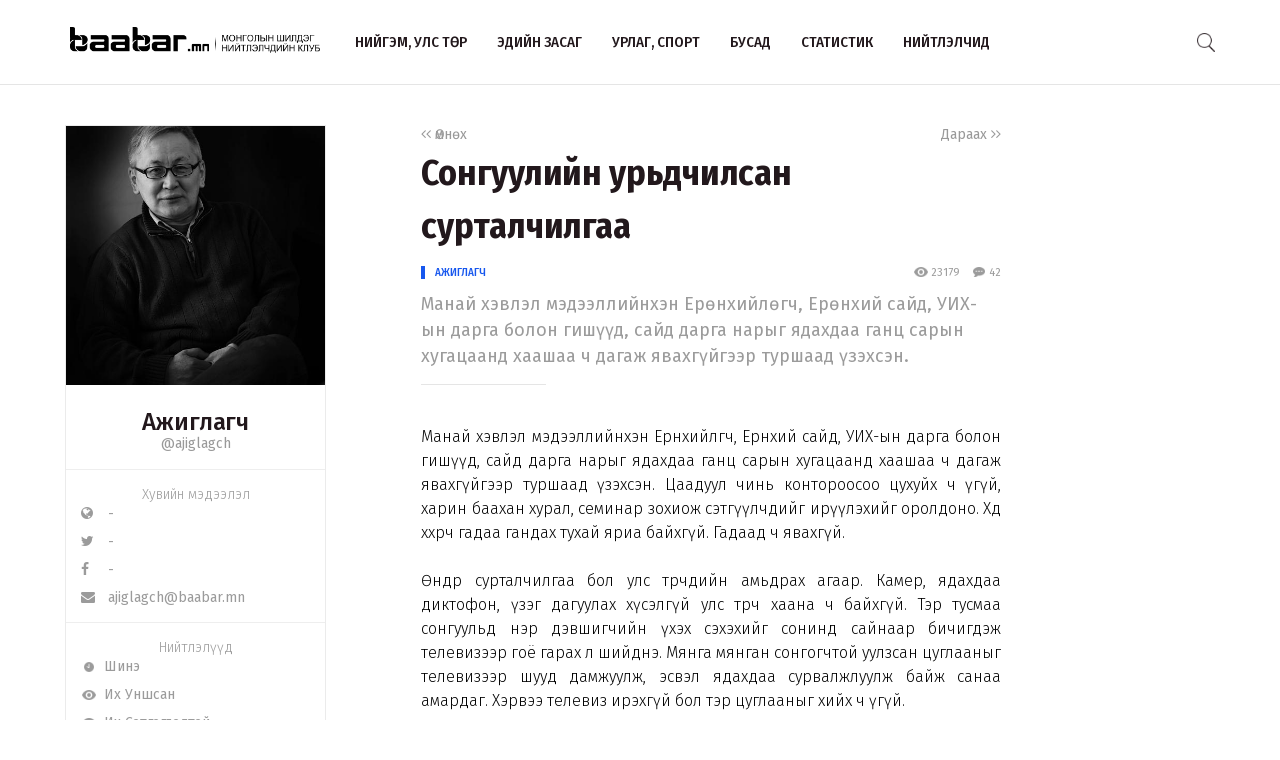

--- FILE ---
content_type: text/html; charset=UTF-8
request_url: http://baabar.mn/article/3899
body_size: 69561
content:
<!DOCTYPE html>
<html>
    <head>
    <title>Сонгуулийн урьдчилсан сурталчилгаа | www.baabar.mn | Шилдэг нийтлэлчдийн клуб</title>
    <meta charset="utf-8">
    <meta name="description" content="Шилдэг нийтлэлчдийн клуб." />
    <meta name="keywords" content="мэдээ, улс төр, бизнес, мэдээлэл, шуурхай, өдөр тутмын, baabar, politics, mongolia, mongolian publication" />
    <meta name="viewport" content="width=device-width,initial-scale=1,maximum-scale=1,user-scalable=no">
    <meta http-equiv="X-UA-Compatible" content="IE=edge,chrome=1">
    <meta name="HandheldFriendly" content="true">
    
    <meta property="og:title" content="Сонгуулийн урьдчилсан сурталчилгаа | www.baabar.mn | Шилдэг нийтлэлчдийн клуб" />
    <meta property="og:image" content="http://baabar.mn/files/old_images/authors/ajiglagch.jpg" />
    <meta property="og:site_name" content="www.baabar.mn | Шилдэг нийтлэлчдийн клуб" />
    <meta property="og:description" content="Манай хэвлэл мэдээллийнхэн Ерөнхийлөгч, Ерөнхий сайд, УИХ-ын дарга болон гишүүд, сайд дарга нарыг ядахдаа ганц сарын хугацаанд хаашаа ч дагаж явахгүйгээр туршаад үзэхсэн." />
    
    <meta name="twitter:card" content="summary_large_image" />
    <meta name="twitter:site" content="@Baabarmn" />
    <meta name="twitter:title" content="Сонгуулийн урьдчилсан сурталчилгаа | www.baabar.mn | Шилдэг нийтлэлчдийн клуб">
    <meta name="twitter:description" content="Манай хэвлэл мэдээллийнхэн Ерөнхийлөгч, Ерөнхий сайд, УИХ-ын дарга болон гишүүд, сайд дарга нарыг ядахдаа ганц сарын хугацаанд хаашаа ч дагаж явахгүйгээр туршаад үзэхсэн." />
    <meta name="twitter:image" content="http://baabar.mn/files/old_images/authors/ajiglagch.jpg" />
    <link href="/img/favicon.png" rel="shortcut icon" sizes="50x50" type="image/x-icon"/>    
    <link rel="stylesheet" href="/assets/bbr.min.v1507588519.css"/><link rel="stylesheet" href="/assets/style.min.v1507657028.css"/>    
            <link href="https://fonts.googleapis.com/css?family=Fira+Sans+Condensed:400,400i,500,700|Fira+Sans:300,400,400i,500,700|Merriweather:300i" rel="stylesheet">
        
        
    
    <!--[if lt IE 9]>
	<script src="//html5shim.googlecode.com/svn/trunk/html5.js"></script>
	<![endif]-->
    
        
</head>

    <body>
        <script>
  (function(i,s,o,g,r,a,m){i['GoogleAnalyticsObject']=r;i[r]=i[r]||function(){
  (i[r].q=i[r].q||[]).push(arguments)},i[r].l=1*new Date();a=s.createElement(o),
  m=s.getElementsByTagName(o)[0];a.async=1;a.src=g;m.parentNode.insertBefore(a,m)
  })(window,document,'script','https://www.google-analytics.com/analytics.js','ga');

  ga('create', 'UA-56093311-4', 'auto');
  ga('send', 'pageview');

</script>        <div id="fb-root"></div>
        <script>(function(d, s, id) {
          var js, fjs = d.getElementsByTagName(s)[0];
          if (d.getElementById(id)) return;
          js = d.createElement(s); js.id = id;
          js.src = "//connect.facebook.net/en_GB/sdk.js#xfbml=1&version=v2.10&appId=2098932076787482";
          fjs.parentNode.insertBefore(js, fjs);
        }(document, 'script', 'facebook-jssdk'));
        </script>
        
        <!--{showup:true, animation: 'uk-animation-slide-top'}-->
<div class="header-main" data-uk-sticky>
    <div class="uk-container uk-container-center">
      <nav class="uk-navbar">
        <a class="uk-navbar-brand margin-right-20 uk-hidden-small " href="/">
            <img src="/img/logo_full.png" width="250" alt="Baabar.mn" title="Baabar.mn"/>          </a>
        <ul class="uk-navbar-nav uk-hidden-small uk-text-uppercase">
                                        <li class=" "><a href="/category/politics">Нийгэм, улс төр</a></li>
                                        <li class=" "><a href="/category/economics">Эдийн засаг</a></li>
                                        <li class=" "><a href="/category/art-sport">Урлаг, спорт</a></li>
                                        <li class="uk-visible-large "><a href="/category/other">Бусад</a></li>
                                        <li class="uk-visible-large "><a href="http://baabar.mn/stat">Статистик</a></li>
                                        <li class="uk-visible-large "><a href="http://baabar.mn/authors">Нийтлэлчид</a></li>
                      
          <li class="uk-parent uk-hidden-large" data-uk-dropdown="{pos:'bottom-center', mode:'hover'}">
            <a>...</a>
            <div class="uk-dropdown uk-dropdown-navbar">
              <ul class="uk-nav uk-nav-navbar">
                                                    <li><a href="/category/other">Бусад</a></li>
                                                    <li><a href="http://baabar.mn/stat">Статистик</a></li>
                                                    <li><a href="http://baabar.mn/authors">Нийтлэлчид</a></li>
                                </ul>
            </div>
          </li>
        </ul>
        <a href="#offcanvas" class="bbr-navbar-toggle uk-visible-small" data-uk-offcanvas="{mode:'reveal'}"><i class="bbr-icon-menu"></i></a>
        <div class="uk-navbar-flip article-main-header">
          <a class="main-search-btn"><img src="/img/search.png" width="18" alt=""/></a>
        </div>

                    <div class="uk-navbar-flip article-header header-icons uk-animation-slide-top uk-animation-fast" style="display:none">
                <a href="http://api.addthis.com/oexchange/0.8/forward/twitter/offer?url=http://baabar.mn/s/a30b&pubid=ra-59bfd2e5e55f4007" class="uk-hidden-small" target="_blank"><i class="uk-icon-twitter"></i></a>
              <a href="http://api.addthis.com/oexchange/0.8/forward/facebook/offer?url=http://baabar.mn/s/a30b&pubid=ra-59bfd2e5e55f4007" class="uk-hidden-small" target="_blank"><i class="uk-icon-facebook"></i></a>
              <a href="http://api.addthis.com/oexchange/0.8/forward/email/offer?url=http://baabar.mn/s/a30b&pubid=ra-59bfd2e5e55f4007" class="uk-hidden-small" target="_blank"><i class="uk-icon-envelope"></i></a>
              <a onclick="gototop()" data-uk-modal="{center:true}" class="header-gototop" style="line-height:30px"><i class="uk-icon-angle-up"></i></a>
            </div>
                <div class="uk-navbar-brand uk-navbar-center uk-visible-small">
            <a href="/">
                <img src="/img/baabar_logo.png" width="145" alt="Baabar.mn" title="Baabar.mn" class="hidden-xsmall"/>                <img src="/img/logo_full.png" width="250" alt="Baabar.mn" title="Baabar.mn" class="visible-xsmall"/>            </a>
        </div>
      </nav>
      <div class="nav-searchbar uk-animation-slide-right uk-animation-fast" style="display:none;z-index: 99999">
          <form method="get" accept-charset="utf-8" id="mainsearchform" class="uk-form" action="/search">          <input id="mainsearch" type="search" name="searchText" placeholder="Та юу хаймаар байна?" class="uk-form-large uk-width-1-" value="">
        </form>      </div>
      <div id="offcanvas" class="uk-offcanvas">
        <div class="uk-offcanvas-bar">
          <div class="uk-panel" style="margin-left: 20px;">
            <a href="/"><img src="/img/logo_white.png" width="150" alt="Baabar.mn"/></a>
          </div>

          <ul class="uk-nav uk-nav-offcanvas uk-nav-parent-icon uk-text-uppercase" data-uk-nav="">
                              <li><a href="/category/politics">Нийгэм, улс төр</a></li>
                            <li><a href="/category/economics">Эдийн засаг</a></li>
                            <li><a href="/category/art-sport">Урлаг, спорт</a></li>
                            <li><a href="/category/other">Бусад</a></li>
                            <li><a href="http://baabar.mn/stat">Статистик</a></li>
                            <li><a href="http://baabar.mn/authors">Нийтлэлчид</a></li>
                        
            <li class="uk-nav-header">Baabar.mn</li>
                        <li class=""><a href="/page/about">Тухай</a></li>
            <li class=""><a href="/page/about">Үйлчилгээний нөхцөл</a></li>
            <li class=""><a href="/page/about">Нууцлал</a></li>
          </ul>
          <ul class="uk-nav uk-nav-offcanvas" data-uk-nav>

          </ul>
        </div>
      </div>
      </nav>
    </div>
  </div>        <style>
  /* share button and selection */

  .share-button {
    transition: all 0.3s ease-out;
    -webkit-transition: all 0.3s ease-out;
    background: #4099FF;
    color: #fff;
    text-decoration: none;
    padding: 10px;
  }

  .share-button-active {
    position: fixed;
    margin: -40px 0;
    padding: 10px;
  }

  .highlight {
    display: inline;
    background: black;
    background: rgba(0, 0, 0, .8);
    color: #fff;
  }
  /* share button and selection */

  .share-button {
    transition: all 0.3s ease-out;
    -webkit-transition: all 0.3s ease-out;
    background: #4099FF;
    color: #fff;
    text-decoration: none;
    padding: 10px;
    display: none;
  }

  .share-button-active {
    position: fixed;
    margin: -40px 0;
    padding: 10px;
    display: inline;
  }

  .highlight {
    display: inline;
    background: black;
    background: rgba(0, 0, 0, .8);
    color: #fff;
  }

</style>

<div class="article-content">
  <div class="uk-container uk-container-center">
    <div class="uk-grid" data-uk-grid-margin>
            <div class="uk-hidden-small uk-width-large-1-4 uk-width-medium-1-3 uk-width-small-1-1">
        
          <div class="acard-profile uk-text-center" data-uk-sticky="{media: 480, top:125, boundary:'.article-end'}">
            <a href="http://baabar.mn/author/ajiglagch">
            <img src="http://baabar.mn/files/old_images/2012/7/8a4735b7efb59c42great.jpg">
            </a>
            <div class="acard-content">
              <a href="http://baabar.mn/author/ajiglagch"><h3 class="">Ажиглагч</h3></a>
              <a href="http://baabar.mn/author/ajiglagch" class="uk-text-muted">@ajiglagch</a>
              <hr>
              <div class="author-links uk-text-left">
                <span class="txt-condensed txt-light uk-text-center" style="display: block;">Хувийн мэдээлэл</span>
                <a target="_blank" href="#"><i class="uk-icon-globe"></i>&nbsp&nbsp -</a>
                <a target="_blank" href="#"><i class="uk-icon-twitter"></i>&nbsp&nbsp - </a>
                <a target="_blank" href="#"><i class="uk-icon-facebook"></i>&nbsp&nbsp -</a>
                <a href="mailto:ajiglagch@baabar.mn"><i class="uk-icon-envelope"></i>&nbsp&nbsp ajiglagch@baabar.mn</a>
              </div>
              <hr>
              <div class="author-links uk-text-left">
                <span class="txt-condensed txt-light uk-text-center" style="display: block;">Нийтлэлүүд</span>
                <a href="/author/ajiglagch?orderBy=date"><i class="bbr-icon bbr-icon-new"></i>&nbsp&nbspШинэ</a>
                <a href="/author/ajiglagch?orderBy=view"><i class="bbr-icon bbr-icon-eye"></i>&nbsp&nbspИх Уншсан</a> 
              <a href="/author/ajiglagch?orderBy=comment"><i class="bbr-icon bbr-icon-cmnt"></i>&nbsp&nbspИх Сэтгэгдэлтэй</a>
              </div>
            </div>
          </div>
      </div>
            <div class="uk-width-large-3-4 uk-width-medium-2-3 uk-width-small-1-1">
        <article class="uk-article">
          <div class="uk-clearfix">
                        <a href="http://baabar.mn/article/3852" class="link-muted uk-float-left" ><i class="uk-icon-angle-left"></i><i class="uk-icon-angle-left"></i> Өмнөх</a>
                                    <a href="http://baabar.mn/article/3938" class="link-muted uk-float-right" >Дараах <i class="uk-icon-angle-right"></i><i class="uk-icon-angle-right"></i></a>
                      </div>
          <h1 class="uk-article-title">Сонгуулийн урьдчилсан сурталчилгаа</h1>
          <div class="article-meta">
            <div class="meta-time uk-float-left">
                            <a href="http://baabar.mn/author/ajiglagch" class="txt-blue author-name-3">Ажиглагч</a> &nbsp&nbsp
                                        </div>
            <div class="meta-stat uk-float-right uk-text-right">
              <i class="bbr-icon bbr-icon-eye"></i> 23179 &nbsp&nbsp
                            <a id="gotocmnt" class="txt-gray"><i class="bbr-icon bbr-icon-cmnt"></i> 42</a>
                          </div>
          </div>
          <p class="uk-article-lead uk-margin-top-remove">
            Манай хэвлэл мэдээллийнхэн Ерөнхийлөгч, Ерөнхий сайд, УИХ-ын дарга болон гишүүд, сайд дарга нарыг ядахдаа ганц сарын хугацаанд хаашаа ч дагаж явахгүйгээр туршаад үзэхсэн.          </p>
          <hr class="uk-article-divider">
          <!-- Go to www.addthis.com/dashboard to customize your tools --> <div class="addthis_inline_share_toolbox_o5nm" data-url="http://baabar.mn/s/a30b"></div>
                    <div class="fr-view article-body">
            <div style="text-align: justify;">Манай хэвлэл мэдээллийнхэн Ерөнхийлөгч, Ерөнхий сайд, УИХ-ын дарга болон гишүүд, сайд дарга нарыг ядахдаа ганц сарын хугацаанд хаашаа ч дагаж явахгүйгээр туршаад үзэхсэн. Цаадуул чинь контороосоо цухуйх ч үгүй, харин баахан хурал, семинар зохиож сэтгүүлчдийг ирүүлэхийг оролдоно. Хөдөө хөхөрч гадаа гандах тухай яриа байхгүй. Гадаад ч явахгүй.<br><br>Өнөөдөр сурталчилгаа бол улс төрчдийн амьдрах агаар. Камер, ядахдаа диктофон, үзэг дагуулах хүсэлгүй улс төрч хаана ч байхгүй. Тэр тусмаа сонгуульд нэр дэвшигчийн үхэх сэхэхийг сонинд сайнаар бичигдэж телевизээр гоё гарах л шийднэ. Мянга мянган сонгогчтой уулзсан цуглааныг телевизээр шууд дамжуулж, эсвэл ядахдаа сурвалжлуулж байж санаа амардаг. Хэрвээ телевиз ирэхгүй бол тэр цуглааныг хийх ч үгүй.<br><br>Жил жилийн цагаан сараар Улсын сайн малчид, тариаланчдын цол, өргөмжлөлийг хөдөө гэрт очиж гардуулах нь Засгийн газрын гишүүд, дэд сайд нар дээл өмсөөд зурагтаар таахалздаг ховорхон завшаан, хосгүй ёслол бөгөөд УИХ-ын барагтай гишүүнд олдохгүй эрх юм. Тэдний зүгээс гомдолтой хоцордог учраас шалгаруулдаг малчдын тоог байн байн нэмж ирсэн. Эвслийн засгийн газар бутарсны ачаар УИХ-ын гишүүний суудалд гэтэгч Н.Номтойбаяр, Б.Ундармаа хоёрыг НХХЯ ба БСШУ-ны дэд сайдын суудалд суусны дараахан Дорнод аймгийн нэгэн сайн малчны гэрт багтаж ядалцахыг хэдхэн секунд харагдуулахын төлөө бүхэл бүтэн цуваа хотоос хөдөлж телевизийн баг дагасан юм. "Цагийн хүрд"-ээр үзүүлэхдээ Номтойбаярын титрт “Монгол Улсын Засгийн газрын гишүүн, Нийгмийн хамгаалал, хөдөлмөрийн дэд сайд” хэмээн өргөмжилж амжсан. Яг төр өдөр Байгаль орчин, аялал жуулчлалын шинэ сайд Д.Цогтбаатар Дундговь аймагт, Батлан хамгаалахын шинэ сайд Ж.Энхбаяр мэдээж Говь-Алтайдаа тэгэж зогссон. Би зөвхөн шинэ сайдуудаар жишээ татлаа. Тэд сонгууль хүртэлх тав, зургаахан сард салбартаа том юм хийхийн тулд биш зөвхөн зурагтаар ахиухан гарахын төлөө энэ суудалд авирч гарсан билээ. Ямар ч эргэлзээгүй. Уг нь би Цогтбаатарыг сүрхий залуу байж магад хэмээн бяцхан найдсан ч дархан цаазтай Богд уулын Зайсангийн ам байшин барилгаар дүүрч байгааг яах вэ гэсэн сурвалжлагчийн асуултад "Надаас өмнө болсон асуудал учраас би мэдэхгүй" гэж хариулахыг үзээд гутсан.<br><br><img  id="4878" src="http://baabar.mn/files/old_images/2012/3/6fe8c1e4b82907f2great.jpg" vspace="5" width="660" height="385" hspace=нийгэм><br><br>Телевизээр гарахын тулд заавал тойргоо зорьж зүдэрдэг байсан УИХ-ын жирийн гишүүн Ж.Энхбаяр Батлан хамгаалахын сайд болсныхоо ачаар "Энхбаяр цэцэг өргөхөд байлцав", "Энхбаяр цэргийн ангид очив" сурвалжлагууд тасрахаа байжээ. "Энхбаярыг огцруулах асуудлыг хэлэлцэв", "Энхбаяр огцорсонгүй" мэтийг тооцохгүй. Чухам үүний тулд Д.Цогтбаатар гадаадад үргэлж явдаг Гадаад харилцааны яамны төрийн нарийн бичгийн даргын атаархам ажлаас хааяа Улаанбаатар хотын муу усны төв цэвэрлэх ба "Харгиа" байгууламжийн өмхий үнэрт зогсохыг илүүд үзжээ. Шанд нь сэтгүүлчдийг дагуулан өөртэйгээ адил хордуулж зогсох юм. Хэрвээ сэтгүүлчид үгсээд "сайд аа, бид өнөөдөр сэтгүүлчдийн хуралтай, таныг маргааш дагая" гэвэл зөвшөөрөх байх шүү! Бас нэр дэвших сураг дуулдаагүй Эрүүл мэндийн шинэ сайд Н.Хүрэлбаатар ажлаа авснаасаа хойш Улаанбаатар дахь харъяа эмнэлгүүдээр ээлж дараалан орж үүрэг даалгавар өгөхдөө заавал сэтгүүлчдийг байлцуулж гэрчлүүлдэг нь улс төрчийн шинж орж яваагийн шинж.<br><br>Энэ бүхэн сонгуулийн урьдчилсан сурталчилгаа юм. Хуулийн хугацаа эхлээгүй ч хэдийнэ de facto эхэлчихсэн. Нийслэлийн ИТХ-ын төлөөлөгч С.Одонтуяа гэж хүүхэн өнгөрсөн 2-3 жил дэлгэцнээс ховхорсонгүй. TV9 телевизийг орой үзэхлээр "Бүсгүйчүүд" нэвтрүүлэгт Одонтуяа сууж л харагддаг. Өөр хүн бол ганц хоёр оролцоод хэлэх санаагаа дуусч залхана, харин Одонтуяа өвөл, зун, хавар, намаргүй сууж л байгаа. Нэг удаа түүнийг алга байхад (гадаад дотоод явсан биз) сонин санагдаж бараг үгүйлсэн шүү. TV9-өөс гадна бусад бүх телевизийг гүйцээсэн гайхалтай эмэгтэй. Мэдээнүүдээс эхлээд "Дуусдаггүй яриа", хоолны нэвтрүүлгүүд, эдийн засагч Д.Жаргалсайханы гадаадынхан юмуу англи хэлтэй монголчуудын голлон урьдаг De facto-д хүртэл ороод амжжээ. Өнгөрсөн өвөл Одонтуяа гурван сувгаар зэрэг гарахыг харснаа нэгэн үзэгч дурсаж "хувцсаа солиод л гараад байсан" гэж билээ. Гэхдээ хоёр нь бичлэг, эсвэл давталт байсан биз ээ. Хүн ингэж их хүсч байхад манайхан ирэх зургадугаар сард түүнийг УИХ-ын гишүүнээр сонгоод өгөөсэй гэж боддог боллоо. Эс тэгвэл дахиад дөрвөн жил телевизийн дотор амьдарч бизнесээ, намын ажлаа, "Иргэн та баялаг" сангаа, тэр ч бүү хэл гэр орноо ч мартвал яана? Юутай ч энэ сонгуулийн өмнө "25-р суваг"-ийн Алтантүрүүг дуудаж хонуулбал гэр орондоо хэвийн эсэхийг мэдэж авцгаая. (Мартсанаас, сүүлийн хэдэн сар Алтантүрүүгийн оронд буцаад Ганзориг айлаар хоножээ. Бас яачихав?)<br><br>Сонгуулийн урьдчилсан сурталчилгааны онцгой арга бол нэвтрүүлэг хөтлөх. Нэр дэвших нь эргэлзээгүй "Шударга иргэдийн фронт"-ын Я.Арслан долоо хоног тутам  NBS-ээр ширүүн лекцэлдэг бол Эрх чөлөөг хэрэгжүүлэгч намын Төмөрсүх гэж дарга "цагаан утас" тавьчихсан дуудлага хүлээж сууна. (Саяхан TV9-өөр шинэ нэвтрүүлэг эхэлсэн Г.Уянга мэргэжлийн сэтгүүлч, гэтэл МАХН-ын залуучуудын байгууллагын тэргүүн залуу ток шоу шиг юм хөтлөөд эхэлжээ). Гэхдээ тэд анхдагчид биш. 25-р сувгийн "Дуусдаггүй яриа"-гаар УИХ-ын одоогийн хэсэг гишүүн чуулганы танхимд чадаагүйгээ амаараа гүйцээж "76 дурак"-аас арай гайгүйгээ нотлох гэж хэдэн жил чардайж байгаа бол З.Энхболд гишүүн саяхан болтол TM телевизээр С.Эрдэнэ нарын өөр хэдэн гишүүнийг элсүүлсэн арай цомхон ярилцлага хөтөлж МАН-тай эвссэн өөрийн намыг шүүмжилж суулаа.<br><br><img  id="4917" src="http://baabar.mn/files/old_images/2012/3/d8561d57b453b91dgreat.jpg" vspace="5" width="660" height="227" hspace=нийгэм><br></div>          </div>
          <div class="uk-margin-large-top uk-margin-large-bottom">
  <div class="uk-slidenav-position" data-uk-slideshow="{autoplay:true}">
    <ul class="uk-slideshow">
              <li>
          <a target="_blank" href="http://baabar.mn/banners/bc/8?rd="><img src="http://baabar.mn/files/banner/3a9df356281d9da2fe2409f04cdfca92.png" class="uk-width-1-1"/></a>
        </li>
          </ul>
  </div>
</div>          <div class="uk-margin">
                                        <a href="http://baabar.mn/tag/улстөр" class="tag">#улстөр</a>
                                        <a href="http://baabar.mn/tag/нийтлэл" class="tag">#нийтлэл</a>
                      </div>
          <!-- Go to www.addthis.com/dashboard to customize your tools --> <div class="addthis_inline_share_toolbox_o5nm" data-url="http://baabar.mn/s/a30b"></div>

          <div class="uk-clearfix uk-margin-top">
                        <a href="http://baabar.mn/article/3852" class="link-muted uk-float-left" ><i class="uk-icon-angle-left"></i><i class="uk-icon-angle-left"></i> Өмнөх</a>
                                    <a href="http://baabar.mn/article/3938" class="link-muted uk-float-right" >Дараах <i class="uk-icon-angle-right"></i><i class="uk-icon-angle-right"></i></a>
                      </div>
        </article>
      </div>
    </div>
  </div>
  <hr class="article-end" style="margin:30px 0;">
  <div class="uk-container uk-container-center">
    
    <div class="uk-grid" data-uk-grid-margin>
      <div class="uk-width-small-1-1 uk-width-medium-1-3 uk-width-large-1-4">
      </div>
      <div class="uk-width-large-3-4 uk-width-medium-2-3 uk-width-small-1-1">
        <div class="article-bottom">
          <div class="uk-grid uk-grid-small author-info2 uk-text-center" data-uk-grid-margin>
                                      <div class="uk-width-medium-2-4 uk-width-small-1-1">
                <div class="bbr-avatar2 uk-text-left">
                  <a href="http://baabar.mn/author/ajiglagch"><img src="http://baabar.mn/files/old_images/2012/7/8a4735b7efb59c42great.jpg"></a>
                  <h5 class="bbr-avatar-name" style="padding-top: 15px;"><a href="http://baabar.mn/author/ajiglagch">Ажиглагч</a></h5>
                  <div class="bbr-avatar-meta"><a href="http://baabar.mn/author/ajiglagch" class="uk-text-muted">@ajiglagch</a></div>
                  
                </div>
              </div>
                                    <div class="uk-width-medium-1-4 uk-width-small-1-2 uk-width-1-2" style="border-right:1px solid #F0F0F0">
              <span>23179</span><br>уншсан
            </div>
                        <div class="uk-width-medium-1-4 uk-width-small-1-2 uk-width-1-2" style="padding-left:30px">
              <span>0</span><br>хуваалцсан
            </div>
          </div>
                      <div class="article-comments" id="comments">
              
<form class="uk-form">
      <div class="uk-form-row">
          <div class="input textarea"><textarea name="cmt-body" id="comment_body_new" rows="1" class="botCheck uk-width-1-1 uk-form-large" placeholder="Сэтгэгдэлээ энд бичнэ үү…" data-comment-id="new"></textarea></div>        </div>
        <div class="uk-form-row">
            <div class="input text"><input type="text" name="cmt-name" id="comment_name_new" class="uk-form-width-medium" placeholder="Нэр" data-comment-id="new"/></div>        </div>
      <div class="uk-form-row">
                  <p class=" uk-text-small" style="color:#D0021B;">
                    <strong>Анхааруулга:</strong> Уншигчдын бичсэн сэтггэгдэлд baabar.mn хариуцлага хүлээхгүй болно. Та сэтгэгдэл
                    бичихдээ бусдын эрх ашгийг хүндэтгэн үзнэ үү.
                  </p>
                </div>
    <div class="uk-form-row">
      <button disabled="disabled" id="addComm_new" type="button" class="uk-button uk-button-large">Сэтгэгдлээ үлдээх</button>    </div>
    <input type="hidden" name="cmt-url" readonly="readonly" id="cmt-url" value="1769351169.0028"/></form>
<hr>
<div id="comment_list">
<article class="uk-comment" id="13463">
    <header class="uk-comment-header">
      <h4 class="uk-comment-title">Зочин</h4>
      <div class="uk-comment-meta">
                   (202.179.11.66)
      </div> 
    </header>
    <div class="uk-comment-body">Энэ сэдвээ арай тодорхой болгоод бичвэл их гоё даа</div>
</article><div class="hr-dotted"></div><article class="uk-comment" id="13464">
    <header class="uk-comment-header">
      <h4 class="uk-comment-title">Зочин</h4>
      <div class="uk-comment-meta">
                   (202.179.11.66)
      </div> 
    </header>
    <div class="uk-comment-body">Энэ сэдвээ арай тодорхой болгоод бичвэл их гоё даа</div>
</article><div class="hr-dotted"></div><article class="uk-comment" id="13465">
    <header class="uk-comment-header">
      <h4 class="uk-comment-title">Зочин</h4>
      <div class="uk-comment-meta">
                   (202.179.11.66)
      </div> 
    </header>
    <div class="uk-comment-body">Энэ сэдвээ арай тодорхой болгоод бичвэл их гоё даа</div>
</article><div class="hr-dotted"></div><article class="uk-comment" id="13467">
    <header class="uk-comment-header">
      <h4 class="uk-comment-title">Уншигч</h4>
      <div class="uk-comment-meta">
                   (203.194.115.29)
      </div> 
    </header>
    <div class="uk-comment-body">МОнголчуудын сэтгэлгээ гэж сонин шүү Таньд ч гэсэн олон нийтийн мэдээллийн хэрэгсэлээр гараад үг хэлэх эрх нь байгаа ДААН Ч ӨӨРТ чинь зориг дутна салгалах вий Хүн зоригтой хэлий гэснээ хэлэх л хэрэгтэйшдээ манайхаан чаджийгаа нэгнээ 
</div>
</article><div class="hr-dotted"></div><article class="uk-comment" id="13468">
    <header class="uk-comment-header">
      <h4 class="uk-comment-title">нано</h4>
      <div class="uk-comment-meta">
                   (182.160.60.59)
      </div> 
    </header>
    <div class="uk-comment-body">ХОЁРЫН хооронд ийм сулхан юм бичээд ч яах билээ</div>
</article><div class="hr-dotted"></div><article class="uk-comment" id="13469">
    <header class="uk-comment-header">
      <h4 class="uk-comment-title">Зочин</h4>
      <div class="uk-comment-meta">
                   (182.160.26.139)
      </div> 
    </header>
    <div class="uk-comment-body">kkk sn niitlelch</div>
</article><div class="hr-dotted"></div><article class="uk-comment" id="13470">
    <header class="uk-comment-header">
      <h4 class="uk-comment-title">Зочин</h4>
      <div class="uk-comment-meta">
                   (182.160.50.97)
      </div> 
    </header>
    <div class="uk-comment-body">Одонтуяа гэснээс МАН ын Цолмон гэж авгай ТВ үүдийн уяатай нохой шиг орой болгон гарах боллоо Нөгөө Индүү залгахад гараад гэдэг шиг арай хэтэрч байна МАН ингэхээрээ л унадаг даа гое гое гараад бай  </div>
</article><div class="hr-dotted"></div><article class="uk-comment" id="13471">
    <header class="uk-comment-header">
      <h4 class="uk-comment-title">Зочин</h4>
      <div class="uk-comment-meta">
                   (27.123.214.100)
      </div> 
    </header>
    <div class="uk-comment-body">Ter defactod ediin zasagchid l ordog shde. Uurin chini bodol arai uruusgul baigaan bishuu. Gadaad heltei gadaad humuus ch geh shig. Yumaa bodoj bichmeer yum
</div>
</article><div class="hr-dotted"></div><article class="uk-comment" id="13472">
    <header class="uk-comment-header">
      <h4 class="uk-comment-title">Зочин</h4>
      <div class="uk-comment-meta">
                   (203.194.115.22)
      </div> 
    </header>
    <div class="uk-comment-body">Odontuyag demjneeamjilt husiy</div>
</article><div class="hr-dotted"></div><article class="uk-comment" id="13473">
    <header class="uk-comment-header">
      <h4 class="uk-comment-title">Зочин</h4>
      <div class="uk-comment-meta">
                   (203.194.115.22)
      </div> 
    </header>
    <div class="uk-comment-body">TV9 -iin busguichuud nevtruulgiig uzeh durtai odontuya zuv yum yridag busad huuhnuudiin yariag yaridag mundag emegtei shuu</div>
</article><div class="hr-dotted"></div><article class="uk-comment" id="13474">
    <header class="uk-comment-header">
      <h4 class="uk-comment-title">ALERT</h4>
      <div class="uk-comment-meta">
                   (203.194.115.29)
      </div> 
    </header>
    <div class="uk-comment-body">энэ нийтлэгч ядахдаа тэр бүх нэвтрүүлгийг нь үзээд юу ярисаныг нь сонссон бол тэр Бусад авгай нараас арай өөр хүн гэдгийг нь мэдэхсэндээ
</div>
</article><div class="hr-dotted"></div><article class="uk-comment" id="13475">
    <header class="uk-comment-header">
      <h4 class="uk-comment-title">Зочин</h4>
      <div class="uk-comment-meta">
                   (27.123.214.100)
      </div> 
    </header>
    <div class="uk-comment-body">Uursduu 3,3 ter bumtai orno. Shine humuus ni olond tanigdah geed zuragtaar garhaar ingeed shoglood baival haraal idsen uls turuu yaj shinechleh vede</div>
</article><div class="hr-dotted"></div><article class="uk-comment" id="13476">
    <header class="uk-comment-header">
      <h4 class="uk-comment-title">Зочин</h4>
      <div class="uk-comment-meta">
                   (27.123.214.100)
      </div> 
    </header>
    <div class="uk-comment-body">Uursduu 3,3 ter bumtai orno. Shine humuus ni olond tanigdah geed zuragtaar garhaar ingeed shoglood baival haraal idsen uls turuu yaj shinechleh vede</div>
</article><div class="hr-dotted"></div><article class="uk-comment" id="13477">
    <header class="uk-comment-header">
      <h4 class="uk-comment-title">Зочин</h4>
      <div class="uk-comment-meta">
                   (27.123.214.100)
      </div> 
    </header>
    <div class="uk-comment-body">Uursduu 3,3 ter bumtai orno. Shine humuus ni olond tanigdah geed zuragtaar garhaar ingeed shoglood baival haraal idsen uls turuu yaj shinechleh vede</div>
</article><div class="hr-dotted"></div><article class="uk-comment" id="13478">
    <header class="uk-comment-header">
      <h4 class="uk-comment-title">Bambar</h4>
      <div class="uk-comment-meta">
                   (27.123.214.100)
      </div> 
    </header>
    <div class="uk-comment-body">Odontuya ch huchtei garch irj baigaa uls turch shuu. MAH nii hooson tolgoitoi avgai naraas hamaagui deer emegtei l dee</div>
</article><div class="hr-dotted"></div><article class="uk-comment" id="13479">
    <header class="uk-comment-header">
      <h4 class="uk-comment-title">зочин</h4>
      <div class="uk-comment-meta">
                   (182.160.22.154)
      </div> 
    </header>
    <div class="uk-comment-body">сонгуулийн өмнө 25-р суваг-ийн Алтантүрүүг дуудаж хонуулбал гэр орондоо хэвийн эсэхийг мэдэж авцгаая гэнээ Ха Ха ёстой гоё хэллээ Яг үнэн шүү дээ</div>
</article><div class="hr-dotted"></div><article class="uk-comment" id="13480">
    <header class="uk-comment-header">
      <h4 class="uk-comment-title">Зочин</h4>
      <div class="uk-comment-meta">
                   (124.158.68.218)
      </div> 
    </header>
    <div class="uk-comment-body">Тэгээд Цэрэнжав танд талархаж явдаг Сайн бна Амжилт хүсье </div>
</article><div class="hr-dotted"></div><article class="uk-comment" id="13481">
    <header class="uk-comment-header">
      <h4 class="uk-comment-title">Зочин</h4>
      <div class="uk-comment-meta">
                   (124.158.68.218)
      </div> 
    </header>
    <div class="uk-comment-body">202180218254-д  ккк Эзэн бол ойлгомжтой Дээрээс нь сэтгүүлчид нь өөрсдөө толгой тархи нь үнэхээр ядаруу бна Манайхаас өөр улс оронд бол  улс төрчдийг хэвлэл мэдээллээр сурталчлаад сэтгүүлчид алхам бүрийг нь дагаад гүйгээд байдаггүй юм бна лээ Энийг манайхан бодох хэрэгтэй Уг нь бол амьдрал бол баян Зөндөө сэдэв бна  </div>
</article><div class="hr-dotted"></div><article class="uk-comment" id="13482">
    <header class="uk-comment-header">
      <h4 class="uk-comment-title">Цэрэнжавт</h4>
      <div class="uk-comment-meta">
                   (202.180.218.254)
      </div> 
    </header>
    <div class="uk-comment-body">яагаад зөвхөн сэтгүүлчдийг муу үгийн бай болгоод байдаг юм бэ сэтгүүлчид бүгд дээрээ даргатай удирдлагатай хэн гэдэг гишүүнийг аль тв сонин дагаж явж байгааг харахад л андашгүй шүү дээ тэрнээс биш цалин авч байгаа сэтгүүлч өөрөө явах явахгүйгээ шийддэггүйг та хамгийн сайн мэдэж л баймаар юм Үнэхээр л бичмээр байгаа бол сэтгүүлчдийг дагуулж явуулаад байгаа ЭЗЭД рүү чиглүүлж бичээч
</div>
</article><div class="hr-dotted"></div><article class="uk-comment" id="13483">
    <header class="uk-comment-header">
      <h4 class="uk-comment-title">д тэмүүжин</h4>
      <div class="uk-comment-meta">
                   (202.179.30.156)
      </div> 
    </header>
    <div class="uk-comment-body">дуусдаггүй яриа гээд хэнд ч хэрэггүй нэвтрүүлгийг харин нөгөө улсын их хурлын гишүүн маань өөрийнхөө хувийн телевизээр хээв нэг хөтөлчихсөөн маасайгаад сууж байдаг Ичмээр юм шиг бахархмаар юм шиг Уг нь улсын их хурлын гишүүн болбол хувийн бизнесээсээ татгалзах хуультай шиг санагдана</div>
</article><div class="hr-dotted"></div><article class="uk-comment" id="13484">
    <header class="uk-comment-header">
      <h4 class="uk-comment-title">д тэмүүжин</h4>
      <div class="uk-comment-meta">
                   (202.179.30.156)
      </div> 
    </header>
    <div class="uk-comment-body">гярхай ажиглаж зоригтой бичиж Баяр хүргье Бие даасан хэнээс ч хамааралгүй нийтлэл байна Санаагаа ямбий екселээр битгий солиорой </div>
</article><div class="hr-dotted"></div><article class="uk-comment" id="13485">
    <header class="uk-comment-header">
      <h4 class="uk-comment-title">Зочин</h4>
      <div class="uk-comment-meta">
                   (182.160.56.138)
      </div> 
    </header>
    <div class="uk-comment-body">hamgiin gol n setguulchid n iim yumaar huutsulduhuu bolimoor yumaa</div>
</article><div class="hr-dotted"></div><article class="uk-comment" id="13486">
    <header class="uk-comment-header">
      <h4 class="uk-comment-title">Ugbr</h4>
      <div class="uk-comment-meta">
                   (202.131.225.194)
      </div> 
    </header>
    <div class="uk-comment-body">Гоё бичжээ</div>
</article><div class="hr-dotted"></div><article class="uk-comment" id="13487">
    <header class="uk-comment-header">
      <h4 class="uk-comment-title">AMARSANAA.wordpress.com</h4>
      <div class="uk-comment-meta">
                   (133.5.225.183)
      </div> 
    </header>
    <div class="uk-comment-body">АМАРСАНАА СУВИЛАЛ Aлжаал юугаа тайлж амарч сувилуулья гэвэл манайхыг зориорой Та тайван дулаан орчинд эмчилгээ сувилгаагаа хийлгэн тухалж эх орны хүнсний баталгаат бүтээгдэхүүнээр хийсэн сувиллын хоолоор үйлчлүүлэхийн зэрэгцээ амралтаа чийрэгжүүлэх танхим бильяард караоке өрөөнүүдэд хөгжилтэй өнгөрөөгөөрэй  98110230 99192738</div>
</article><div class="hr-dotted"></div><article class="uk-comment" id="13488">
    <header class="uk-comment-header">
      <h4 class="uk-comment-title">Зочин</h4>
      <div class="uk-comment-meta">
                   (182.160.27.152)
      </div> 
    </header>
    <div class="uk-comment-body">зөв бичжээ тэр дэмбэрэл өвгөн нэг ч сэтгүүлч байхгүй бол юу гэж нутаг руугаа байсгээд гүйгээд байх вэ энэ сэтгүүлч нар эх орноо бодоод энэ эвгүй ИХ-ын эвгүй  этгээдүүдээс холхон байл даа</div>
</article><div class="hr-dotted"></div><article class="uk-comment" id="13489">
    <header class="uk-comment-header">
      <h4 class="uk-comment-title">Зочин</h4>
      <div class="uk-comment-meta">
                   (202.179.24.103)
      </div> 
    </header>
    <div class="uk-comment-body">teneg humuusii  setgehhuid in tohiruulaad bga ym </div>
</article><div class="hr-dotted"></div><article class="uk-comment" id="13490">
    <header class="uk-comment-header">
      <h4 class="uk-comment-title">Зочин</h4>
      <div class="uk-comment-meta">
                   (202.55.186.20)
      </div> 
    </header>
    <div class="uk-comment-body">saltangiin odontuya arai l hicheegeed baigaa daanch hooson tolgoi shuu dee</div>
</article><div class="hr-dotted"></div><article class="uk-comment" id="13491">
    <header class="uk-comment-header">
      <h4 class="uk-comment-title">Зочин</h4>
      <div class="uk-comment-meta">
                   (163.152.133.80)
      </div> 
    </header>
    <div class="uk-comment-body">hamgiin gol ni zavaan gej yu ve gedgiig medehgui d l hamag uchir bgaa yum</div>
</article><div class="hr-dotted"></div><article class="uk-comment" id="13492">
    <header class="uk-comment-header">
      <h4 class="uk-comment-title">Зочин</h4>
      <div class="uk-comment-meta">
                   (124.158.95.134)
      </div> 
    </header>
    <div class="uk-comment-body">Zavaan oroldlogo </div>
</article><div class="hr-dotted"></div><article class="uk-comment" id="13493">
    <header class="uk-comment-header">
      <h4 class="uk-comment-title">орондоо</h4>
      <div class="uk-comment-meta">
                   (180.235.177.147)
      </div> 
    </header>
    <div class="uk-comment-body">орондоо орох завгүй олзлолдон тэмцэлдэж бнаа цаадуул чинь</div>
</article><div class="hr-dotted"></div><article class="uk-comment" id="13494">
    <header class="uk-comment-header">
      <h4 class="uk-comment-title">Зочин</h4>
      <div class="uk-comment-meta">
                   (163.152.133.80)
      </div> 
    </header>
    <div class="uk-comment-body">oor surtalchilgaa hiilgeh hun alban baiguullaga bhgui biz suraglaj bgaarai hoo</div>
</article><div class="hr-dotted"></div><article class="uk-comment" id="13495">
    <header class="uk-comment-header">
      <h4 class="uk-comment-title">Зочин</h4>
      <div class="uk-comment-meta">
                   (163.152.133.80)
      </div> 
    </header>
    <div class="uk-comment-body">yos zui gej yu yum be gedgiig yos zui gej bichsen turuuchiin hunees oor hun medehgui huga reklaamdsaam bashiigaad l yavchihaj bgaa bh daa</div>
</article><div class="hr-dotted"></div><article class="uk-comment" id="13496">
    <header class="uk-comment-header">
      <h4 class="uk-comment-title">Зочин</h4>
      <div class="uk-comment-meta">
                   (163.152.133.80)
      </div> 
    </header>
    <div class="uk-comment-body">bi harin chamaig reklamdlaa shuu ner toroo barij yavaarai yos zuiten guai</div>
</article><div class="hr-dotted"></div><article class="uk-comment" id="13497">
    <header class="uk-comment-header">
      <h4 class="uk-comment-title">Зочин</h4>
      <div class="uk-comment-meta">
                   (163.152.133.80)
      </div> 
    </header>
    <div class="uk-comment-body">yos zui gedgiin suuri mgld bhgui yos zui gej gedeg ugtei taaraagui mash olon hun bgaa yos zui gedeg ugtei taarsan ch hun bgaa gehdee yos zui gej yu yum be gedgiig yos zui gej bichsen turuuchiin hunees oor hun medehgui yutai gunigtai ve barimtlah chig barimjaa bhgui </div>
</article><div class="hr-dotted"></div><article class="uk-comment" id="13498">
    <header class="uk-comment-header">
      <h4 class="uk-comment-title">zochin</h4>
      <div class="uk-comment-meta">
                   (103.11.192.34)
      </div> 
    </header>
    <div class="uk-comment-body">neeree yamar ih ineed dhurch unchib aa buur unendee edniig bolvol mongol uur busad ornii parlament toodoggui yum baih daa tegeed yamar yamar yaria yrib geheer hnii oi toind uldsen yumaar hovor hee Hee haaha
</div>
</article><div class="hr-dotted"></div><article class="uk-comment" id="13499">
    <header class="uk-comment-header">
      <h4 class="uk-comment-title">ялгаа</h4>
      <div class="uk-comment-meta">
                   (182.160.49.232)
      </div> 
    </header>
    <div class="uk-comment-body">мөнгөө төлөөд юм уу сэргэлэндээ телевиз дотор суух бол маньд хамаагүй сууж л байна биз дургүй бол сувгаа солиод болоо ХАРИН төрийн албан хаагч нар ялангуяа гүйцэтгэх засаглалынхан ингэж сурталчлах нь ёс зүйд үл нийцнэ тэд бидний таварын мөнгөөр өөрсдийгөө дөвийлгөж байна</div>
</article><div class="hr-dotted"></div><article class="uk-comment" id="13500">
    <header class="uk-comment-header">
      <h4 class="uk-comment-title">Зочин</h4>
      <div class="uk-comment-meta">
                   (163.152.133.80)
      </div> 
    </header>
    <div class="uk-comment-body">sergelentehiin ovchin tussan ard tumeen gej</div>
</article><div class="hr-dotted"></div><article class="uk-comment" id="13501">
    <header class="uk-comment-header">
      <h4 class="uk-comment-title">Зочин</h4>
      <div class="uk-comment-meta">
                   (163.152.133.80)
      </div> 
    </header>
    <div class="uk-comment-body">bicheed nemer bna uu daa</div>
</article><div class="hr-dotted"></div><article class="uk-comment" id="13502">
    <header class="uk-comment-header">
      <h4 class="uk-comment-title">зочин,</h4>
      <div class="uk-comment-meta">
                   (180.149.72.215)
      </div> 
    </header>
    <div class="uk-comment-body">25 телевизээр АлтайСайхансамбууЭнхбатЛуГантөмөр тэргүүтэй хэдэн улс ТВ5 аар СүхбаатарБямбацогт тэргүүтэй хэдэн улс ТМ сувгаар ЭнхболдГанхуяг тэргүүтэй хэдэн улс ТВ9 өөр Салдангийн Одонтуяа гэж салдгар нэг авгай байнга шүү дээ</div>
</article><div class="hr-dotted"></div><article class="uk-comment" id="13503">
    <header class="uk-comment-header">
      <h4 class="uk-comment-title">Инйто</h4>
      <div class="uk-comment-meta">
                   (202.179.20.207)
      </div> 
    </header>
    <div class="uk-comment-body">Дээр үед Хятадын доншуур наймаачин гэж байлаа Одоо харин улстөрийн  намын доншуур төлөөлөгч зөвлөх олшрлоо Хоёулаа л ард түмнийг хулхидах талдаа чанар нэг юм даа Энэ олон доншуур нэр дэвшихыг горилогч хулхи гаруудыг яах вэ Сэтгүүл ч ээ 4-н жил үзэгдээгүй хирнээ ерөнхий сайдын зөвлөх ерөнхийлөгчийн зөвлөх гэсэн хүмүүс харх шорголж шиг олширлоо Бүгд л сонгуулийн сурталчилгаа Хууль мууль нь хаа байна вэ Монголыг хууль 3 хоног уу</div>
</article><div class="hr-dotted"></div><article class="uk-comment" id="13504">
    <header class="uk-comment-header">
      <h4 class="uk-comment-title">Инйто</h4>
      <div class="uk-comment-meta">
                   (202.179.20.207)
      </div> 
    </header>
    <div class="uk-comment-body">Дээр үед Хятадын доншуур наймаачин гэж байлаа Одоо харин улстөрийн  намын доншуур төлөөлөгч зөвлөх олшрлоо Хоёулаа л ард түмнийг хулхидах талдаа чанар нэг юм даа Энэ олон доншуур нэр дэвшихыг горилогч хулхи гаруудыг яах вэ Сэтгүүл ч ээ 4-н жил үзэгдээгүй хирнээ ерөнхий сайдын зөвлөх ерөнхийлөгчийн зөвлөх гэсэн хүмүүс харх шорголж шиг олширлоо Бүгд л сонгуулийн сурталчилгаа Хууль мууль нь хаа байна вэ Монголыг хууль 3 хоног уу</div>
</article><div class="hr-dotted"></div><article class="uk-comment" id="13505">
    <header class="uk-comment-header">
      <h4 class="uk-comment-title">Зочин</h4>
      <div class="uk-comment-meta">
                   (163.152.133.80)
      </div> 
    </header>
    <div class="uk-comment-body">hamaagui bol hamaagui l gej helne shuu dee tegeed yamar hariult huleej bsan yum bol nogoo saihan ard tumen ta nriinhaa achaar shagnal avlaa gedeg shig jijuur ug huleej bsan yum bolov uu tolgoi erguuleh ug huleej bjee</div>
</article></div>

               </div>
                  </div>
      </div>
    </div>
  </div>
</div>

<div class="subscribe" style="background-image: url(http://baabar.mn/img/subscribe.jpg">
    <div class="uk-container uk-container-center">
      <div class="uk-grid uk-grid-small" data-uk-grid-margin>
        <div class="uk-width-medium-1-4 uk-hidden-small">
            <h1 class="txt-white txt-condensed-bold">Baabar.mn<br> <i class="uk-icon-envelope" style="margin-top:8px;font-size:45px"></i></h1>
        </div>
        <div class="uk-width-medium-3-4 uk-width-small-1-1">
            <h3 class="txt-white" style="margin-bottom:10px"><span class="txt-light">Имэйл хаягаа бичээд шинээр орж буй нийтлэлийг</span> <br class="uk-hidden-small"><strong>цаг алдалгүй имэйлээр аваарай</strong></h3>
            <form action="https://baabar.us17.list-manage.com/subscribe/post?u=4b903d025f2781ada95612b95&amp;id=24ae4f45c6" method="post" id="mc-embedded-subscribe-form" name="mc-embedded-subscribe-form" class="validate" target="_blank" class="uk-form" novalidate>
                <input type="email" value="" name="EMAIL" class="required email uk-float-left" id="mce-EMAIL" placeholder="Таны имэйл хаяг" style="max-width:100%;margin-top:10px">
                <button name="subscribe" id="mc-embedded-subscribe" class="uk-text-bold txt-blue txt-condensed uk-button  uk-float-left" style="margin-top:10px">Бүртгүүлэх</button>
                <div id="mce-responses" class="clear uk-clearfix">
		<div class="response" id="mce-error-response" style="display:none"></div>
		<div class="response" id="mce-success-response" style="display:none"></div>
	</div>
                <!-- real people should not fill this in and expect good things - do not remove this or risk form bot signups-->
        <div style="position: absolute; left: -5000px;" aria-hidden="true"><input type="text" name="b_4b903d025f2781ada95612b95_24ae4f45c6" tabindex="-1" value=""></div>
          </form>
          <span style="font-size:10px" class="txt-white txt-light">Бид тан руу ямар нэг сурталчилгаа явуулахгүй</span>
        </div>
      </div>
    </div>
  </div>
<div class="topauthors section">
  <div class="uk-container uk-container-center">
    <h2 class="txt-condensed-bold has-line margin-bottom-10 uk-margin-top-remove">Санал болгох<span class="blue-line-thick"></span></h2>
    <div class="uk-grid uk-grid-small" data-uk-grid-margin data-uk-grid-match="{target:'.acard'}">
      <div class="uk-width-small-1-2 uk-width-medium-1-4 uk-width-large-1-4 ">
  <div class="acard">
    <figure class="uk-overlay uk-overlay-hover">
      <img class="uk-overlay-scale" src="http://baabar.mn/files/profile/8d285801843e2921a3bf168ac40ddd5f.jpg" style="width:100%">
              <figcaption class="uk-overlay-panel uk-ignore uk-overlay-bottom">
          <div class="author-name-2">
            <span class="txt-light text-14">Нийтлэлч</span>
            <br><a href="http://baabar.mn/author/baabar">Баабар</a>
          </div>
        </figcaption>
            <a class="uk-position-cover" href="http://baabar.mn/article/3221"></a>
    </figure>
    <div class="acard-content">
      <h3 style="margin: 5px 0 15px 0"><a href="http://baabar.mn/article/3221">ЗҮГЭЭР Л АНАЛИЗ ХИЙЖ БАЙГАА ЮМ ШҮҮ...</a></h3>
              <a href="http://baabar.mn/tag/улстөр" class="tag">#улстөр</a>
              <a href="http://baabar.mn/tag/нийтлэл" class="tag">#нийтлэл</a>
          </div>  
  </div>
  <div class="article-meta" style="margin-top: -37px;padding:10px 20px;">
    <div class="meta-time uk-float-left"></div>
    <div class="meta-stat uk-float-right">
      <i class="bbr-icon bbr-icon-eye"></i> 71823 &nbsp&nbsp
      <i class="bbr-icon bbr-icon-cmnt"></i> 235    </div>
  </div>
</div><div class="uk-width-small-1-2 uk-width-medium-1-4 uk-width-large-1-4 ">
  <div class="acard">
    <figure class="uk-overlay uk-overlay-hover">
      <img class="uk-overlay-scale" src="http://baabar.mn/files/old_images/2013/3/5712005db8bbfacegreat.jpg" style="width:100%">
              <figcaption class="uk-overlay-panel uk-ignore uk-overlay-bottom">
          <div class="author-name-2">
            <span class="txt-light text-14">Нийтлэлч</span>
            <br><a href="http://baabar.mn/author/bayarkhuu">Баярхүү</a>
          </div>
        </figcaption>
            <a class="uk-position-cover" href="http://baabar.mn/article/8052"></a>
    </figure>
    <div class="acard-content">
      <h3 style="margin: 5px 0 15px 0"><a href="http://baabar.mn/article/8052">Цөмийн хаягдал ба Ж.Батмөнх</a></h3>
              <a href="http://baabar.mn/tag/чөлөөт цаг" class="tag">#чөлөөт цаг</a>
              <a href="http://baabar.mn/tag/нийтлэл" class="tag">#нийтлэл</a>
          </div>  
  </div>
  <div class="article-meta" style="margin-top: -37px;padding:10px 20px;">
    <div class="meta-time uk-float-left"></div>
    <div class="meta-stat uk-float-right">
      <i class="bbr-icon bbr-icon-eye"></i> 63595 &nbsp&nbsp
      <i class="bbr-icon bbr-icon-cmnt"></i> 0    </div>
  </div>
</div><div class="uk-width-small-1-2 uk-width-medium-1-4 uk-width-large-1-4 ">
  <div class="acard">
    <figure class="uk-overlay uk-overlay-hover">
      <img class="uk-overlay-scale" src="http://baabar.mn/files/profile/8d285801843e2921a3bf168ac40ddd5f.jpg" style="width:100%">
              <figcaption class="uk-overlay-panel uk-ignore uk-overlay-bottom">
          <div class="author-name-2">
            <span class="txt-light text-14">Нийтлэлч</span>
            <br><a href="http://baabar.mn/author/baabar">Баабар</a>
          </div>
        </figcaption>
            <a class="uk-position-cover" href="http://baabar.mn/article/4651"></a>
    </figure>
    <div class="acard-content">
      <h3 style="margin: 5px 0 15px 0"><a href="http://baabar.mn/article/4651">Дэлхий сөнөх юм бол ганцаараа амьд гарах хэрэг байна уу?</a></h3>
              <a href="http://baabar.mn/tag/дэлхий дахинд" class="tag">#дэлхий дахинд</a>
              <a href="http://baabar.mn/tag/нийтлэл" class="tag">#нийтлэл</a>
          </div>  
  </div>
  <div class="article-meta" style="margin-top: -37px;padding:10px 20px;">
    <div class="meta-time uk-float-left"></div>
    <div class="meta-stat uk-float-right">
      <i class="bbr-icon bbr-icon-eye"></i> 262518 &nbsp&nbsp
      <i class="bbr-icon bbr-icon-cmnt"></i> 177    </div>
  </div>
</div><div class="uk-width-small-1-2 uk-width-medium-1-4 uk-width-large-1-4 ">
  <div class="acard">
    <figure class="uk-overlay uk-overlay-hover">
      <img class="uk-overlay-scale" src="http://baabar.mn/files/profile/7df21f5f431bf765fdd3eaa6c3881b5d.jpg" style="width:100%">
              <figcaption class="uk-overlay-panel uk-ignore uk-overlay-bottom">
          <div class="author-name-2">
            <span class="txt-light text-14">Нийтлэлч</span>
            <br><a href="http://baabar.mn/author/ganchimeg">Ганчимэг</a>
          </div>
        </figcaption>
            <a class="uk-position-cover" href="http://baabar.mn/article/khulgui-tsengeliin-tsag"></a>
    </figure>
    <div class="acard-content">
      <h3 style="margin: 5px 0 15px 0"><a href="http://baabar.mn/article/khulgui-tsengeliin-tsag">Хөлгүй цэнгэлийн цаг ​</a></h3>
          </div>  
  </div>
  <div class="article-meta" style="margin-top: -37px;padding:10px 20px;">
    <div class="meta-time uk-float-left"></div>
    <div class="meta-stat uk-float-right">
      <i class="bbr-icon bbr-icon-eye"></i> 10358 &nbsp&nbsp
      <i class="bbr-icon bbr-icon-cmnt"></i> 0    </div>
  </div>
</div>    </div>
  </div>
</div>

<a class="share-button">Tweet</a>

<script src="/js/texttweet.min.js"></script>
<!-- Go to www.addthis.com/dashboard to customize your tools --> <script type="text/javascript" src="//s7.addthis.com/js/300/addthis_widget.js#pubid=ra-59bfd2e5e55f4007"></script>

  

<script async src="//platform.twitter.com/widgets.js" charset="utf-8"></script>        
<div class="uk-container uk-container-center">
  <div class="uk-slidenav-position" data-uk-slideshow="{autoplay:true}">
    <ul class="uk-slideshow">
          </ul>
  </div>
</div>
  <div class="footer">
    <div class="uk-container uk-container-center">
      <div class="uk-grid" data-uk-grid-margin>
        <div class="uk-width-large-1-2 uk-width-medium-1-2 uk-width-small-1-1">
          <div>
            <p class="">
                <a href="/">
                    <img src="/img/logo_full.png" width="350" alt="Baabar.mn" title="Baabar.mn"/>                </a>
            </p>
          </div>
          <div class="uk-text-left">
            <p class="uk-margin-top" style="padding-top: 10px;">
              <a href="https://twitter.com/#!/Baabarmn"><img src="/img/twitter.png" width="30" alt=""/></a>
              <a href="http://www.facebook.com/pages/Baabarmn/348040608565985" target="_blank"><img src="/img/facebook.png" width="30" alt=""/></a>
              <a href="http://www.youtube.com/user/baabarmn?feature=guide" target="_blank"><img src="/img/youtube.png" width="30" alt=""/></a>
              <a href="http://baabar.mn/articles/thisweekrss.rss" target="_blank"><img src="/img/rss.png" width="30" alt=""/></a>
                          </p>
          </div>
        </div>

        <div class="uk-width-large-1-2 uk-width-medium-1-2 uk-width-small-1-1">
          <div class="uk-text-right bbr-cntr-left">
            <h4 class="uk-margin-top-remove txt-16" style="font-weight:400;">Зохиогчийн эрх хуулиар хамгаалагдсан. <strong class="txt-blue">Мэдээлэл хуулбарлах хориотой. </strong> <br class="uk-hidden-small">Монголын
              шилдэг нийтлэлчдийн клубын гишүүд нь редакцийн бодлогоор <br class="uk-hidden-small">ажилладаггүй тул аливаа нийтлэл, түүнтэй холбогдон
              гарах асуудлыг <br class="uk-hidden-small"><strong class="txt-blue">тухайн нийтлэлч бүрэн хариуцна.</strong></h4>
          </div>
        </div>

        <div class="uk-width-1-1">
          <hr/>

          <div class="uk-grid uk-grid-collapse" data-uk-grid-margin>
            <div class="uk-width-large-1-3 uk-width-medium-1-3 uk-width-small-1-1 uk-hidden-small">
              <div class="uk-text-left">
                <p class="text-medium">
                  Copyright © 2017, Baabar.mn.
                  <br/>
                </p>
              </div>
            </div>
            <div class="uk-width-large-2-3 uk-width-medium-2-3 uk-width-small-1-1">
              <div class="uk-text-right bbr-cntr-left">
                <p class="text-medium">
                  <a href="/page/about" class="uk-margin-right">Тухай</a>
                  <a href="/page/about" class="uk-margin-right">Үйлчилгээний нөхцөл</a>
                  <a href="/page/about" class="">Нууцлал</a>
                </p>
              </div>
            </div>
            <div class="uk-visible-small uk-width-1-1">
              <div class="uk-text-left">
                <p class="text-medium">
                  Copyright © 2017, Baabar.mn.
                  <br/>
                </p>
              </div>
            </div>
          </div>
        </div>

      </div>
    </div>
  </div>        
        
                  <script src="//cdnjs.cloudflare.com/ajax/libs/jquery/3.2.1/jquery.min.js"></script>
        <script src="/assets/bbr.min.v1507657027.js"></script><script>    var foreign_key = '3899';
    var modelName = "articles";
    var commentLimit = 5;

    $(function() {
      $('#addComm_new').on('click', function() {
        if (commentLimit < 1) return;
        var formData = {
          'name': $('#comment_name_new').val() || 'Зочин',
          'body': $('#comment_body_new').val() || '',
          'url': $('input[name="cmt-url"]').val() || '',
          'foreign_key': foreign_key,
          'model': modelName,
        };

        $('#comment_body_new').val('');
        $('#addComm_new').attr('disabled', 'disabled');
        $('#addComm_new').html('<i class="uk-icon-refresh uk-icon-spin"></i> Түр хүлээнэ үү... ');

        $.ajax({
          url: "/comments/ajax-save-comment",
          type: "POST",
          beforeSend: function(request) {
            request.setRequestHeader("X-CSRF-Token", '174bcbf92d4755efc9059d034160bfa1a8960479e17a88ef66240db2335bf1138602d7d6974718a2161a83433b42eba601c4dcaa972b7e10f474a399ad2d7c0e');
          },
          data: formData
        }).done(function(data) {
          $('#addComm_new').html('Сэтгэгдлээ үлдээх');
          var newComment = $(data).hide();
          $('#comment_list').prepend(newComment);
          newComment.fadeIn();
          commentLimit--;
        }).fail(function(error) {
          $('#addComm_new').html('Сэтгэгдлээ үлдээх');
        });
      });

      addEventToCommentBody();
    });

    function deleteComment(c_id) {
      if (confirm('Та итгэлтэй байна уу?')) {
        $.ajax({
          url: "/comments/ajax-delete-comment",
          type: "POST",
          beforeSend: function(request) {
            request.setRequestHeader("X-CSRF-Token", '174bcbf92d4755efc9059d034160bfa1a8960479e17a88ef66240db2335bf1138602d7d6974718a2161a83433b42eba601c4dcaa972b7e10f474a399ad2d7c0e');
          },
          dataType: "json",
          data: {
            "c_id": c_id
          }
        }).done(function(data) {
          if (data.success == true)
            $('#' + c_id).fadeOut('slow');
            $('#' + c_id).next('hr').fadeOut('slow');
        }).fail(function(data) {
          //console.log(data);
        });
      }
    }

    function addEventToCommentBody() {
      $('.botCheck').keyup(function() {
        var comment_id = $(this).attr('data-comment-id');
        $allowed = 0;

        if ($('#comment_body_' + comment_id).val().trim().length > 2) {
          $allowed++;
        }

        if ($allowed === 1) {
          $('#addComm_' + comment_id).removeAttr('disabled');
        } else {
          $('#addComm_' + comment_id).attr('disabled', 'disabled');
        }
      });
      
      $('#comment_name_new').on('keyup keypress', function(e) {
        var keyCode = e.keyCode || e.which;
        if (keyCode === 13) { 
          e.preventDefault();
          return false;
        }
      });
    }
   
   </script><script>  var shortUrl = "http://baabar.mn/s/a30b";

  $(function () {
    var left = 100;
    var aHeaderVisible = false;
    var isFirst = true;
    var sideAuthor = $('.acard-profile')[0];
    var authorTop = 0;
    var authorBottom = 0;
    var banners = null;
    var isBlog = 0;

    //finish this about banners (if no banners)
    if ($('.article-mid-banners').length) {
      banners = $('.article-mid-banners');
      banners.css('margin-right', -1 * ($('body').width() - left - banners.width()));
      banners.css('margin-left', -1 * banners.position().left);
    }

    $("#gotocmnt").on('click', function () {
      $('html, body').animate({
        scrollTop: $("#comments").offset().top
      }, 'slow');
    });
    
    $(window).scroll(function (event) {
      
      var st = $(this).scrollTop();
      if (st == 0) {
        toggleHeaders(false);
      } else {
        toggleHeaders(true);
        if (isFirst) {
          isFirst = false;
          $('.article-main-header').addClass("uk-animation-slide-top uk-animation-fast");
        }
      }
      if(!isBlog) {
        handleAuthorSide();
      }
      
    });

    function handleAuthorSide() {
      var rect = sideAuthor.getBoundingClientRect();
      if (rect.top > 0 || rect.bottom > 0) {
        authorTop = rect.top - 50;
        authorBottom = rect.bottom + 50;
      }
      if (!banners) {
        return;
      }
      banners.each(function () {
        rect = $(this)[0].getBoundingClientRect();
        var top = rect.top;
        var bottom = rect.bottom;
        if ((authorBottom > top && authorBottom < bottom) || (authorTop > top && authorTop < bottom) || (
                authorTop < top && authorBottom > bottom)) {
          $(sideAuthor).fadeOut();
        } else {
          $(sideAuthor).fadeIn();
        }
      });
    }

    function toggleHeaders(showArticleHeader) {
      if (showArticleHeader && !aHeaderVisible) {
        $('.article-main-header').hide();
        $('.article-header').show();
        aHeaderVisible = !aHeaderVisible;
      }

      if (!showArticleHeader && aHeaderVisible) {
        $('.article-main-header').show();
        $('.article-header').hide();
        aHeaderVisible = !aHeaderVisible;
      }
    }
  });
  
  function incrementCount() {
      $.ajax({
        url: "/a/increment-view-count",
        type: "POST",
        dataType: "json",
        data: {'article_id': '3899'},
        beforeSend: function (request) {
          request.setRequestHeader("X-CSRF-Token", '174bcbf92d4755efc9059d034160bfa1a8960479e17a88ef66240db2335bf1138602d7d6974718a2161a83433b42eba601c4dcaa972b7e10f474a399ad2d7c0e');
        }
      });
    }
    incrementCount();

  addthis.sharecounters.getShareCounts(['facebook', 'linkedin'], function (obj) {
    var totalShares = 0;
    for (var i = 0; i < obj.length; i++) {
      if (obj[i]['count']) {
        totalShares += Number(obj[i]['count']) || 0;
      }
    }

    if (0 == totalShares) {
      return;
    }
    $.ajax({
      url: "/a/ajax-save-share-count",
      type: "POST",
      dataType: "json",
      data: {'article_id': '3899', 'shares': totalShares},
      beforeSend: function (request) {
        request.setRequestHeader("X-CSRF-Token", '174bcbf92d4755efc9059d034160bfa1a8960479e17a88ef66240db2335bf1138602d7d6974718a2161a83433b42eba601c4dcaa972b7e10f474a399ad2d7c0e');
      }
    });
  });

  function shareTwitterText(text) {
    var url = document.URL;
    if (shortUrl && shortUrl !== null) {
      url = shortUrl;
    }
    return "https://twitter.com/intent/tweet?text=" + text + "&url=" + url + "&original_referer=" + url;
  }

  $(".share-button").on('click', function (e) {
    e.stopPropagation();
    window.open($(this).attr('data-url'), '_blank', 'location=yes,height=420,width=550,scrollbars=yes,status=yes');
  });
  </script>    
    </body>
</html>